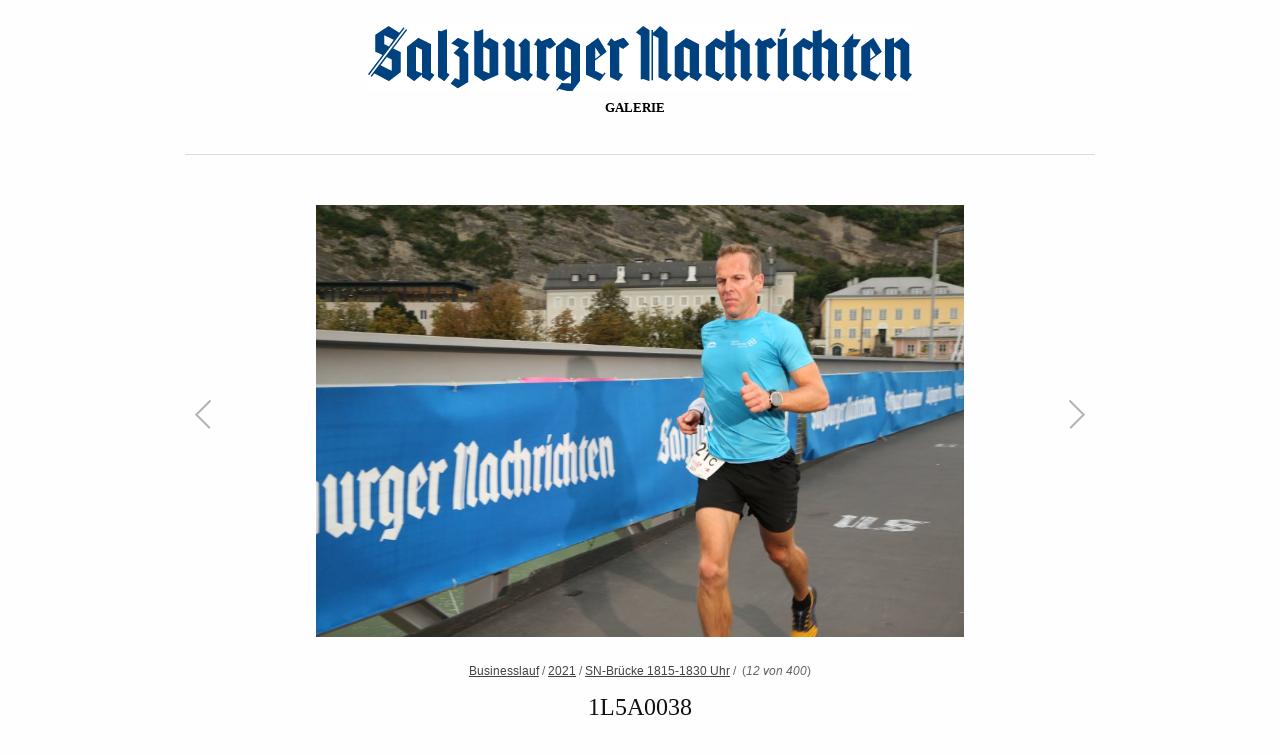

--- FILE ---
content_type: text/html; charset=UTF-8
request_url: https://www2.sn.at/fotodownload/index.php?album=businesslauf/2021/SN-Br%C3%BCcke%201815-1830%20Uhr&image=1L5A0038.JPG
body_size: 2731
content:
<!DOCTYPE html>
<html>
<head>
	<meta charset="UTF-8" />
		<script type="text/javascript" src="/fotodownload/zp-core/js/jquery.js"></script>
		<title>1L5A0038 | SN-Brücke 1815-1830 Uhr | 2021 | Businesslauf | Galerie | Salzburger Nachrichten</title>	<meta name="description" content="" />	
	<meta name="viewport" content="width=device-width, initial-scale=1, maximum-scale=1">
	<link rel="stylesheet" href="/fotodownload/themes/zpbase/css/style.css">

	<script>
	// Mobile Menu
	$(function() {
		var navicon = $('#nav-icon');
		menu = $('#nav');
		menuHeight	= menu.height();
		$(navicon).on('click', function(e) {
			e.preventDefault();
			menu.slideToggle();
			$(this).toggleClass('menu-open');
		});
		$(window).resize(function(){
        	var w = $(window).width();
        	if(w > 320 && menu.is(':hidden')) {
        		menu.removeAttr('style');
        	}
    	});
	});
	</script>
	
		<link rel="stylesheet" href="/fotodownload/themes/zpbase/css/chosen.css">
	<script src="/fotodownload/themes/zpbase/js/chosen.jquery.js"></script>
	<script>
	$(document).ready(function(){
		$(".jump select").chosen({
			disable_search_threshold: 15,
			search_contains: true
		}).change(function(e){
			window.location = $(this).val();
		});
	});
	</script>
	<!-- fix to drop UP -->
	<style>
	.chosen-container .chosen-drop {
		top:auto !important;
		bottom:29px;
		border:solid #aaa;
		border-width:1px 1px 0 1px;
	}
	</style>
		
	<script src="/fotodownload/themes/zpbase/js/magnific-popup.js"></script>
	<script src="/fotodownload/themes/zpbase/js/zpbase_js.js"></script>
	
	<link rel="shortcut icon" href="/fotodownload/themes/zpbase/images/favicon.ico">
	<link rel="apple-touch-icon-precomposed" href="/fotodownload/themes/zpbase/favicon-152.png">
	<meta name="msapplication-TileColor" content="#ffffff">
	<meta name="msapplication-TileImage" content="/fotodownload/themes/zpbase/favicon-144.png">
	
			<style>
		.row{max-width:960px;}										body{font-size:12px;}		#object-desc {
    font-weight: bold;
}			</style>
</head>
<body id="light" class="1L5A0038-51316 ">
			
		<a href="#" class="scrollup" title="Scroll to top">Scroll</a>
	<div class="container" id="top">
		<div class="row">
			<div id="header">
								<a id="logo" href="/fotodownload/"><img class="remove-attributes" src="/fotodownload/uploaded/snlogo.gif" alt="Galerie" /></a>
								<ul id="nav">
										<li class="active" >
						<a href="/fotodownload/" title="Galerie">Galerie</a>
					</li>
																													</ul>
				<a href="#" id="nav-icon"><span>Menü</span></a>
			</div>
		</div>
	</div>			
	<div class="container" id="middle">
		<div class="row">
			<div id="content">
				<div id="image-full" class="block clearfix">
					<div id="single-img-nav">
												<a class="prev-link" href="/fotodownload/index.php?album=businesslauf/2021/SN-Br%C3%BCcke%201815-1830%20Uhr&amp;image=1L5A0036.JPG" title="Vorheriges Bild"><span></span></a>
												<a class="next-link" href="/fotodownload/index.php?album=businesslauf/2021/SN-Br%C3%BCcke%201815-1830%20Uhr&amp;image=1L5A0039.JPG" title="Nächstes Bild"><span></span></a>
											</div>
					<img src="/fotodownload/cache/businesslauf/2021/SN-Br%C3%BCcke%201815-1830%20Uhr/1L5A0038_960.jpg?cached=1631792566" alt="1L5A0038" width="960" height="640" class="remove-attributes" />										<script>
						function resizeFullImageDiv() {
							vpw = $(window).width();
							vph = $(window).height()*(.60);
							if (vph > 960) { vph = 960; }
							if (vph < vpw) { 
								$('#image-full').css({'height': vph + 'px'}); 
							} else {
								$('#image-full').css({'height': 'auto'}); 
							}
						}
						resizeFullImageDiv();
						window.onresize = function(event) {
							resizeFullImageDiv();
						}
					</script>
									</div>
				<div id="object-info">
										<div id="object-title">
						<div id="breadcrumb">
							<a href="/fotodownload/index.php?album=businesslauf" title="Businesslauf">Businesslauf</a><span class="betweentext"> / </span><a href="/fotodownload/index.php?album=businesslauf/2021" title="2021">2021</a><span class="aftertext"> / </span>							<a href="/fotodownload/index.php?album=businesslauf/2021/SN-Br%C3%BCcke%201815-1830%20Uhr" title="SN-Brücke 1815-1830 Uhr">SN-Brücke 1815-1830 Uhr</a>&nbsp;/&nbsp;
														<span>(<em>12 von 400</em>)</span>
						</div>
						<h1 class="notop">1L5A0038</h1>
					</div>
					<div id="object-menu">
						<span>15.09.2021</span>						
<span id="social-share">
	Share: 	<a target="_blank" class="share fb" href="http://www.facebook.com/sharer.php?u=http://www2.sn.at/fotodownload/index.php?album=businesslauf/2021/SN-Brücke 1815-1830 Uhr&image=1L5A0038.JPG" title="Share on Facebook">Facebook</a>
	, <a target="_blank" class="share tw" href="http://twitter.com/home?status=http://www2.sn.at/fotodownload/index.php?album=businesslauf/2021/SN-Brücke 1815-1830 Uhr&image=1L5A0038.JPG" title="Share on Twitter">Twitter</a>
	, <a target="_blank" class="share g" href="https://plus.google.com/share?url=http://www2.sn.at/fotodownload/index.php?album=businesslauf/2021/SN-Brücke 1815-1830 Uhr&image=1L5A0038.JPG" title="Share on Google+">Google+</a>
</span>
						<span><a href="/fotodownload/albums/businesslauf/2021/SN-Brücke 1815-1830 Uhr/1L5A0038.JPG" title="Runterladen">Runterladen (5760 x 3840)</a></span>						<span>			<form name="slideshow_0" method="post"	action="/fotodownload/index.php?p=slideshow&amp;album=businesslauf%2F2021%2FSN-Br%C3%BCcke+1815-1830+Uhr">
								<input type="hidden" name="pagenr" value="1" />
				<input type="hidden" name="albumid" value="436" />
				<input type="hidden" name="numberofimages" value="0" />
				<input type="hidden" name="imagenumber" value="12" />
				<input type="hidden" name="imagefile" value="1L5A0038.JPG" />
				<a class="slideshowlink" id="slideshowlink_0" 	href="javascript:document.slideshow_0.submit()">Diaschau ansehen</a>
			</form>
		</span>											</div>
					<div id="object-desc"></div>
															
										
										
										
				</div>
				
				<div class="jump center">
						<form>
	<select>
			<option selected value="">Album w&auml;hlen ...</option>
		<option value="/fotodownload/">Galerie-Index</option>
		<option  value='/fotodownload/index.php?album=imfs'>imfs</option><option  value='/fotodownload/index.php?album=Mobility-Forum'>Mobility-Forum</option><option  value='/fotodownload/index.php?album=karriereforum'>Karriereforum</option><option  value='/fotodownload/index.php?album=businesslauf'>Businesslauf</option><option  value='/fotodownload/index.php?album=leonidas'>Leonidas</option><option  value='/fotodownload/index.php?album=aor'>Art of Recruiting</option><option  value='/fotodownload/index.php?album=ausgezeichnet'>Ausgezeichnet</option><option  value='/fotodownload/index.php?album=gesundheitstag'>Gesundheitstag</option><option  value='/fotodownload/index.php?album=new-adult-booktalk'>New Adult - Booktalk (42)</option><option  value='/fotodownload/index.php?album=reisetag'>Reisetag</option><option  value='/fotodownload/index.php?album=SN-Frauentag'>SN-Frauentag</option>	</select>
	</form>
	
				</div>
					
																				
			</div>
		</div>
	</div>

	<div class="container" id="bottom">
		<div class="row">
			<div id="footer">
				<div id="copyright">© 1997 - 2025 Salzburger Nachrichten Medien GmbH & Co. KG</div>				<div id="footer-menu">
							
																				<span id="rsslinks">
						<a  href="/fotodownload/index.php?rss=gallery&amp;lang=" title="RSS Gallery" rel="nofollow">RSS Gallery</a>					</span>
									</div>
							</div>
			
		</div>
	</div>
</body>
</html>
<!-- zenphoto version 1.5 -->
<!-- Zenphoto-Skript-Ausführung end:0,2798 Sekunden -->


--- FILE ---
content_type: application/javascript
request_url: https://www2.sn.at/fotodownload/themes/zpbase/js/zpbase_js.js
body_size: 1934
content:
$(document).ready(function(){

	$(".imageFavorites input").removeClass("button");
	$(".masonry-style-padding img").addClass("remove-attributes");
	$(".blog-style-padding img").addClass("remove-attributes");
	$(".page-news-full img").addClass("remove-attributes");
	$("#relateditems img").addClass("remove-attributes");
	$(".album-thumb img").addClass("remove-attributes");
	
	$('.popup-page').magnificPopup({
		type: 'iframe'
	});
	
	$('a.image-popup').magnificPopup({
		type: 'image',
		closeOnContentClick: false,
		closeBtnInside: true,
		mainClass: 'mfp-with-zoom mfp-img-mobile',
		image: {
			verticalFit: true,
			titleSrc: function(item) {
				return item.el.attr('title');
			}
		},
		gallery: {
			enabled: true,
			preload: [1,2],
		},
		zoom: {
			enabled: true,
			duration: 300, // don't foget to change the duration also in CSS
			opener: function(element) {
				return element.find('img');
			}
		}	
	});
	$('.inline-popup').magnificPopup({type:'inline'});
	$('.video-popup').magnificPopup({
		//disableOn: 700,
		type: 'iframe',
		mainClass: 'mfp-fade',
		removalDelay: 160,
		preloader: false,
		fixedContentPos: false
	});
	$('img.remove-attributes').each(function(){
        $(this).removeAttr('width')
        $(this).removeAttr('height');
    });

	$('.textobject').each(function(){
        $(this).removeAttr('style');
    });
	
	$( document ).keydown( function( e ) {
		var url = false;
		if ( e.which == 37 ) {  // Left arrow key code
			url = $( 'a.prev-link' ).attr( 'href' );
		}
		else if ( e.which == 39 ) {  // Right arrow key code
			url = $( 'a.next-link' ).attr( 'href' );
		}
		if ( url && ( !$( 'textarea, input' ).is( ':focus' ) ) ) {
			window.location = url;
		}
	});
  
	// scroll to top, 200 is amount of pixels scrolled for link to appear
	$(window).scroll(function(){
		if ($(this).scrollTop() > 200) {
			$('.scrollup').fadeIn();
		} else {
			$('.scrollup').fadeOut();
		}
	});
	$('.scrollup').click(function(){
		$("html, body").animate({ scrollTop: 0 }, 600);
		return false;
	});
  
  
});
